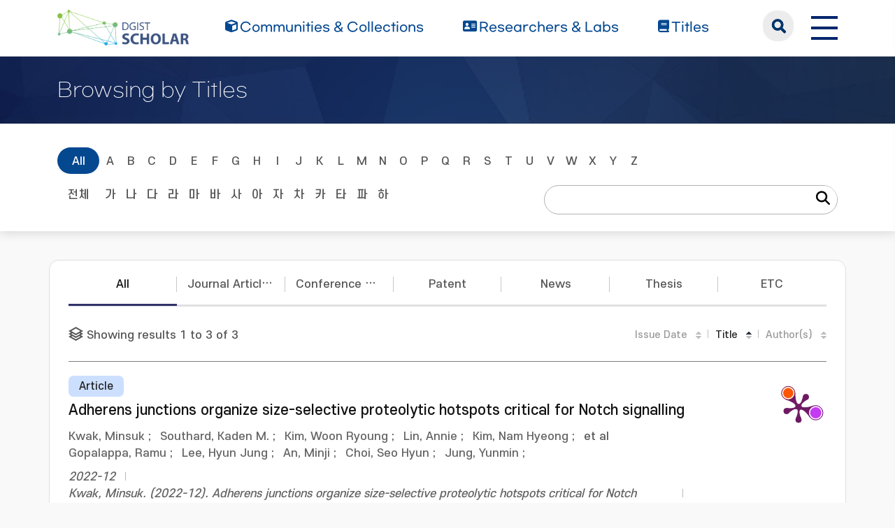

--- FILE ---
content_type: text/html;charset=UTF-8
request_url: https://scholar.dgist.ac.kr/browse?type=author&value=Kim,%20Yong%20Ho
body_size: 5386
content:
<!DOCTYPE html>
<html>
    <head>
        <title>DGIST Scholar: Browsing Repository</title>
        <meta http-equiv="Content-Type" content="text/html; charset=UTF-8"/>
        <meta http-equiv="X-UA-Compatible" content="IE=edge"/>
        <meta name="Generator" content="DSpace 6.3"/>
        <meta name="viewport" content="width=device-width, initial-scale=1.0"/>
        <link rel="shortcut icon" href="/favicon.ico" type="image/x-icon"/>
        <link rel="stylesheet" href="/css/bootstrap.min.css"/>
        <link rel="stylesheet" href="/css/layout.css" type="text/css"/>
        <link rel="stylesheet" href="/css/mquery.css" type="text/css"/>
        <link rel="stylesheet" href="/css/css-loader.css" type="text/css"/>
        <link rel="stylesheet" href="/print.css" type="text/css" media="print"/>
        <!-- Owl Carousel Assets -->
        <link href="/css/owl.carousel.css" rel="stylesheet"/>
        <link href="/css/owl.theme.default.min.css" rel="stylesheet"/>
        <!-- Slidebars CSS -->
        <link rel="stylesheet" href="/css/slidebars.css"/>
        <!-- 웹 폰트-->
        <link href="/css/fontawesome.css" rel="stylesheet" />
        <link href="/css/solid.css" rel="stylesheet" />
        <link href="/css/regular.css" rel="stylesheet" />
        <link href="/css/brands.css" rel="stylesheet" />
        <script src="/js/utils.js"></script>
        <script src="/js/jquery-latest.min.js"></script>
        <script src="/js/jquery-migrate.min.js"></script>
        <script src="/static/js/jquery/jquery-ui-1.10.3.custom.min.js"></script>
        <script src="/static/js/bootstrap/bootstrap.min.js"></script>
        <script src="/static/js/bootstrap/bootstrap.bundle.min.js"></script>
        <script src="/static/js/holder.js"></script>
        <script src="/static/js/choice-support.js"></script>
        <script src="/js/owl.carousel.js"></script>
        <script src="/js/common.js"></script>
        <script src="/js/r2ds-common.js"></script>
        <!-- Global site tag (gtag.js) - Google Analytics -->
    <script async src="https://www.googletagmanager.com/gtag/js?id=G-BMYKDNQSBB"></script>
    <script>
        window.dataLayer = window.dataLayer || [];
        function gtag() {
            dataLayer.push(arguments);
        }
        gtag('js', new Date());
        gtag('config', 'G-BMYKDNQSBB');
    </script>
<script src="https://d1bxh8uas1mnw7.cloudfront.net/assets/embed.js"></script>
    <script src="https://cdn.plu.mx/widget-popup.js"></script><!-- HTML5 shim and Respond.js IE8 support of HTML5 elements and media queries -->
        <!--[if lt IE 9]>
            <script src="/static/js/html5shiv.js"></script>
            <script src="/static/js/respond.min.js"></script>
        <![endif]-->
    </head>
    <body>
        <div class="sub_header">
            <div class="header_wrap">
                <div class="container">
                    <div class="header_box">
                        <div class="header_inner">
                            <h1><a href="/"><img src="/image/background/logo.png" alt="DGIST Library Repository"></a></h1>
                            <nav>
    <ul>
        <li><a href="/community-list"><i class="fa-solid fa-cube"></i><span>Communities & Collections</span></a></li>
        <li><a href="/browse-researcher"><i class="fa-solid fa-address-card"></i><span>Researchers &amp; Labs</span></a></li>
        <li><a href="/simple-search?type=title&sort_by=2&order=desc"><i class="fa-solid fa-book"></i><span>Titles</span></a></li>
    </ul>
</nav>
<div class="header_user_box">
    <div class="h_t_search">
        <a href="#" class="h_t_search_bt" id="h_t_search_bt"
           data-modal-selector=".mobile_s_inner">search</a>
        <div class="mobile_s_inner">
            <div class="ms_box">
                <div class="ms_inner">
                    <form action="/simple-search" method="get">
                        <p class="mmobile_s_int"><input type="text" title="검색" placeholder="검색어를 입력해주세요." name="query"/></p>
                        <div class="m_s_bt_box">
                            <input type="submit" title="검색" class="modal_search_bt" value="search"/>
                            <button type="button" class="sub_search_close" data-modal-selector=".mobile_s_inner">Close</button>
                        </div>
                    </form>
                </div>
            </div>
        </div>
    </div>
    <div class="top_right_box">
        <div class="h_t_link_box">
            <ul class="h_t_link">
                <li><a href="https://dgist.ac.kr" target="_blank" rel="noreferrer noopener" title="새 창 열림">DGIST</a></li>
                <li><a href="https://library.dgist.ac.kr" target="_blank" rel="noreferrer noopener" title="새 창 열림">LIBRARY</a></li>
                <li><a href="https://www.dgist.ac.kr/rnd/" target="_blank" rel="noreferrer noopener" title="새 창 열림">DGIST R&amp;D</a></li>
                </ul>
        </div>
        <div class="side_bt_box">
            <button type="button" class="mobile_nav_bt" data-toggle="offcanvas">
                <span class="hamb-top"></span>
                <span class="hamb-middle"></span>
                <span class="hamb-bottom"></span>
            </button>
        </div>
    </div>
</div>

</div>
                    </div>
                    <!--header_box :e -->
                </div>
            </div>
        </div>
<div class="sub_header">
                <div class="sub_visual_wrap">
                    <div class="container">
                        <h3>Browsing by Titles</h3>
                    </div>
                </div>
            </div>
            <div class="top_option_wrap">
                <div class="container">
                    <div class="browse_alphabet">
                        <div class="search_box">
                            <form method="get" action="/browse" id="browseForm">
                                <input type="hidden" name="type" value="author"/>
                                <input type="hidden" name="sort_by" value="1"/>
                                <input type="hidden" name="order" value="ASC"/>
                                <input type="hidden" name="rpp" value="60"/>
                                <input type="hidden" name="etal" value="10" />
                                <input type="hidden" name="value" value="Kim, Yong Ho"/>
                                <div class="alphabet_eng">
                                    <a href="/browse?type=author&amp;sort_by=1&amp;order=ASC&amp;rpp=60&amp;etal=10&amp;value=Kim%2C+Yong+Ho" class="key_all on">All</a>
                                    <a href="/browse?type=author&amp;sort_by=1&amp;order=ASC&amp;rpp=60&amp;etal=10&amp;value=Kim%2C+Yong+Ho&amp;starts_with=A" >A</a>
                                    <a href="/browse?type=author&amp;sort_by=1&amp;order=ASC&amp;rpp=60&amp;etal=10&amp;value=Kim%2C+Yong+Ho&amp;starts_with=B" >B</a>
                                    <a href="/browse?type=author&amp;sort_by=1&amp;order=ASC&amp;rpp=60&amp;etal=10&amp;value=Kim%2C+Yong+Ho&amp;starts_with=C" >C</a>
                                    <a href="/browse?type=author&amp;sort_by=1&amp;order=ASC&amp;rpp=60&amp;etal=10&amp;value=Kim%2C+Yong+Ho&amp;starts_with=D" >D</a>
                                    <a href="/browse?type=author&amp;sort_by=1&amp;order=ASC&amp;rpp=60&amp;etal=10&amp;value=Kim%2C+Yong+Ho&amp;starts_with=E" >E</a>
                                    <a href="/browse?type=author&amp;sort_by=1&amp;order=ASC&amp;rpp=60&amp;etal=10&amp;value=Kim%2C+Yong+Ho&amp;starts_with=F" >F</a>
                                    <a href="/browse?type=author&amp;sort_by=1&amp;order=ASC&amp;rpp=60&amp;etal=10&amp;value=Kim%2C+Yong+Ho&amp;starts_with=G" >G</a>
                                    <a href="/browse?type=author&amp;sort_by=1&amp;order=ASC&amp;rpp=60&amp;etal=10&amp;value=Kim%2C+Yong+Ho&amp;starts_with=H" >H</a>
                                    <a href="/browse?type=author&amp;sort_by=1&amp;order=ASC&amp;rpp=60&amp;etal=10&amp;value=Kim%2C+Yong+Ho&amp;starts_with=I" >I</a>
                                    <a href="/browse?type=author&amp;sort_by=1&amp;order=ASC&amp;rpp=60&amp;etal=10&amp;value=Kim%2C+Yong+Ho&amp;starts_with=J" >J</a>
                                    <a href="/browse?type=author&amp;sort_by=1&amp;order=ASC&amp;rpp=60&amp;etal=10&amp;value=Kim%2C+Yong+Ho&amp;starts_with=K" >K</a>
                                    <a href="/browse?type=author&amp;sort_by=1&amp;order=ASC&amp;rpp=60&amp;etal=10&amp;value=Kim%2C+Yong+Ho&amp;starts_with=L" >L</a>
                                    <a href="/browse?type=author&amp;sort_by=1&amp;order=ASC&amp;rpp=60&amp;etal=10&amp;value=Kim%2C+Yong+Ho&amp;starts_with=M" >M</a>
                                    <a href="/browse?type=author&amp;sort_by=1&amp;order=ASC&amp;rpp=60&amp;etal=10&amp;value=Kim%2C+Yong+Ho&amp;starts_with=N" >N</a>
                                    <a href="/browse?type=author&amp;sort_by=1&amp;order=ASC&amp;rpp=60&amp;etal=10&amp;value=Kim%2C+Yong+Ho&amp;starts_with=O" >O</a>
                                    <a href="/browse?type=author&amp;sort_by=1&amp;order=ASC&amp;rpp=60&amp;etal=10&amp;value=Kim%2C+Yong+Ho&amp;starts_with=P" >P</a>
                                    <a href="/browse?type=author&amp;sort_by=1&amp;order=ASC&amp;rpp=60&amp;etal=10&amp;value=Kim%2C+Yong+Ho&amp;starts_with=Q" >Q</a>
                                    <a href="/browse?type=author&amp;sort_by=1&amp;order=ASC&amp;rpp=60&amp;etal=10&amp;value=Kim%2C+Yong+Ho&amp;starts_with=R" >R</a>
                                    <a href="/browse?type=author&amp;sort_by=1&amp;order=ASC&amp;rpp=60&amp;etal=10&amp;value=Kim%2C+Yong+Ho&amp;starts_with=S" >S</a>
                                    <a href="/browse?type=author&amp;sort_by=1&amp;order=ASC&amp;rpp=60&amp;etal=10&amp;value=Kim%2C+Yong+Ho&amp;starts_with=T" >T</a>
                                    <a href="/browse?type=author&amp;sort_by=1&amp;order=ASC&amp;rpp=60&amp;etal=10&amp;value=Kim%2C+Yong+Ho&amp;starts_with=U" >U</a>
                                    <a href="/browse?type=author&amp;sort_by=1&amp;order=ASC&amp;rpp=60&amp;etal=10&amp;value=Kim%2C+Yong+Ho&amp;starts_with=V" >V</a>
                                    <a href="/browse?type=author&amp;sort_by=1&amp;order=ASC&amp;rpp=60&amp;etal=10&amp;value=Kim%2C+Yong+Ho&amp;starts_with=W" >W</a>
                                    <a href="/browse?type=author&amp;sort_by=1&amp;order=ASC&amp;rpp=60&amp;etal=10&amp;value=Kim%2C+Yong+Ho&amp;starts_with=X" >X</a>
                                    <a href="/browse?type=author&amp;sort_by=1&amp;order=ASC&amp;rpp=60&amp;etal=10&amp;value=Kim%2C+Yong+Ho&amp;starts_with=Y" >Y</a>
                                    <a href="/browse?type=author&amp;sort_by=1&amp;order=ASC&amp;rpp=60&amp;etal=10&amp;value=Kim%2C+Yong+Ho&amp;starts_with=Z" >Z</a>
                                    <select class="m_key_sel" id="select_browse_go">
                                        <option value="" selected="selected">All</option>
                                        <option value="A"  >A</option>
                                            <option value="B"  >B</option>
                                            <option value="C"  >C</option>
                                            <option value="D"  >D</option>
                                            <option value="E"  >E</option>
                                            <option value="F"  >F</option>
                                            <option value="G"  >G</option>
                                            <option value="H"  >H</option>
                                            <option value="I"  >I</option>
                                            <option value="J"  >J</option>
                                            <option value="K"  >K</option>
                                            <option value="L"  >L</option>
                                            <option value="M"  >M</option>
                                            <option value="N"  >N</option>
                                            <option value="O"  >O</option>
                                            <option value="P"  >P</option>
                                            <option value="Q"  >Q</option>
                                            <option value="R"  >R</option>
                                            <option value="S"  >S</option>
                                            <option value="T"  >T</option>
                                            <option value="U"  >U</option>
                                            <option value="V"  >V</option>
                                            <option value="W"  >W</option>
                                            <option value="X"  >X</option>
                                            <option value="Y"  >Y</option>
                                            <option value="Z"  >Z</option>
                                            </select>
                                </div>
                                <div class="alphabet_kor">
                                    <a href="/browse?type=author&amp;sort_by=1&amp;order=ASC&amp;rpp=60&amp;etal=10&amp;value=Kim%2C+Yong+Ho" class="key_all">전체</a>
                                    <a href="/browse?type=author&amp;sort_by=1&amp;order=ASC&amp;rpp=60&amp;etal=10&amp;value=Kim%2C+Yong+Ho&amp;starts_with=%EA%B0%80" >가</a>
                                        <a href="/browse?type=author&amp;sort_by=1&amp;order=ASC&amp;rpp=60&amp;etal=10&amp;value=Kim%2C+Yong+Ho&amp;starts_with=%EB%82%98" >나</a>
                                        <a href="/browse?type=author&amp;sort_by=1&amp;order=ASC&amp;rpp=60&amp;etal=10&amp;value=Kim%2C+Yong+Ho&amp;starts_with=%EB%8B%A4" >다</a>
                                        <a href="/browse?type=author&amp;sort_by=1&amp;order=ASC&amp;rpp=60&amp;etal=10&amp;value=Kim%2C+Yong+Ho&amp;starts_with=%EB%9D%BC" >라</a>
                                        <a href="/browse?type=author&amp;sort_by=1&amp;order=ASC&amp;rpp=60&amp;etal=10&amp;value=Kim%2C+Yong+Ho&amp;starts_with=%EB%A7%88" >마</a>
                                        <a href="/browse?type=author&amp;sort_by=1&amp;order=ASC&amp;rpp=60&amp;etal=10&amp;value=Kim%2C+Yong+Ho&amp;starts_with=%EB%B0%94" >바</a>
                                        <a href="/browse?type=author&amp;sort_by=1&amp;order=ASC&amp;rpp=60&amp;etal=10&amp;value=Kim%2C+Yong+Ho&amp;starts_with=%EC%82%AC" >사</a>
                                        <a href="/browse?type=author&amp;sort_by=1&amp;order=ASC&amp;rpp=60&amp;etal=10&amp;value=Kim%2C+Yong+Ho&amp;starts_with=%EC%95%84" >아</a>
                                        <a href="/browse?type=author&amp;sort_by=1&amp;order=ASC&amp;rpp=60&amp;etal=10&amp;value=Kim%2C+Yong+Ho&amp;starts_with=%EC%9E%90" >자</a>
                                        <a href="/browse?type=author&amp;sort_by=1&amp;order=ASC&amp;rpp=60&amp;etal=10&amp;value=Kim%2C+Yong+Ho&amp;starts_with=%EC%B0%A8" >차</a>
                                        <a href="/browse?type=author&amp;sort_by=1&amp;order=ASC&amp;rpp=60&amp;etal=10&amp;value=Kim%2C+Yong+Ho&amp;starts_with=%EC%B9%B4" >카</a>
                                        <a href="/browse?type=author&amp;sort_by=1&amp;order=ASC&amp;rpp=60&amp;etal=10&amp;value=Kim%2C+Yong+Ho&amp;starts_with=%ED%83%80" >타</a>
                                        <a href="/browse?type=author&amp;sort_by=1&amp;order=ASC&amp;rpp=60&amp;etal=10&amp;value=Kim%2C+Yong+Ho&amp;starts_with=%ED%8C%8C" >파</a>
                                        <a href="/browse?type=author&amp;sort_by=1&amp;order=ASC&amp;rpp=60&amp;etal=10&amp;value=Kim%2C+Yong+Ho&amp;starts_with=%ED%95%98" >하</a>
                                        <select class="m_key_sel" id="select_browse_go">
                                        <option value="가" >가</option>
                                        <option value="나" >나</option>
                                        <option value="다" >다</option>
                                        <option value="라" >라</option>
                                        <option value="마" >마</option>
                                        <option value="바" >바</option>
                                        <option value="사" >사</option>
                                        <option value="아" >아</option>
                                        <option value="자" >자</option>
                                        <option value="차" >차</option>
                                        <option value="카" >카</option>
                                        <option value="타" >타</option>
                                        <option value="파" >파</option>
                                        <option value="하" >하</option>
                                        </select>
                                </div>
                                <div class="option_search_box">
                                    <input type="text" name="starts_with" class="sf_int" />
                                    <button type="submit" class="fs_bt"><i class="fa-solid fa-magnifying-glass"></i></button>
                                </div>
                                </form>
                        </div>
                    </div>
                </div>
            </div>
            <div class="sub_contents_wrap">
                <div class="container">
                    <div class="row">
                        <div class="line_brick">
                            <div class="b_pd">
                                <div class="nav-tabs r_v_i_tab w_14">
                                    <ul>
                                        <li><a class="on" href="/browse?type=title&sort_by=2&order=desc" data-type="All">All</a></li>
                                        <li><a class="" href="/browse?type=type&value=Article&sort_by=2&order=desc" data-type="Article">Journal Articles</a></li>
                                        <li><a class="" href="/browse?type=type&value=Conference Paper&sort_by=2&order=desc" data-type="Conference Paper">Conference Papers</a></li>
                                        <li><a class="" href="/browse?type=type&value=Patent&sort_by=2&order=desc" data-type="Patent">Patent</a></li>
                                        <li><a class="" href="/browse?type=type&value=News&sort_by=2&order=desc" data-type="News">News</a></li>
                                        <li><a class="" href="/browse?type=type&value=Thesis&sort_by=2&order=desc" data-type="Thesis">Thesis</a></li>
                                        <li><a class="" href="/browse?type=type&value=Other&sort_by=2&order=desc" data-type="Other">ETC</a></li>
                                        </ul>
                                </div>
                                <div class="l_t_add_sort">
    <p class="result_t_arrow">
        Showing results 1 to 3 of 3<div class="l_t_sort_r">
        <div class="list_sort_box">
            <ul>
                <li>
                    <a href="/browse?type=author&rpp=60&etal=10&value=Kim, Yong Ho&sort_by=2">Issue Date</a>
                        </li>
                <li>
                    <a href="/browse?type=author&rpp=60&etal=10&value=Kim, Yong Ho&sort_by=1&order=DESC" class="asc_on">Title</a>
                        </li>
                <li>
                    <a href="/browse?type=author&rpp=60&etal=10&value=Kim, Yong Ho&sort_by=4">Author(s)</a>
                        </li>
            </ul>
        </div>
    </div>
</div>
<div class="list_row">
    <div class="l_t_t_box">
    <div class="l_t_type">
        <span class="l_t_t_Article">Article</span>
    </div>
    <a href="/handle/20.500.11750/17425" class="list_title_t">Adherens junctions organize size-selective proteolytic hotspots critical for Notch signalling</a>
</div>
<div class="list_writer">
    <ul>
        <li>
                    <span class="value">Kwak, Minsuk</span>
                        ;&nbsp;</li>
            <li>
                    <span class="value">Southard, Kaden M.</span>
                        ;&nbsp;</li>
            <li>
                    <span class="value">Kim, Woon Ryoung</span>
                        ;&nbsp;</li>
            <li>
                    <span class="value">Lin, Annie</span>
                        ;&nbsp;</li>
            <li>
                    <span class="value">Kim, Nam Hyeong</span>
                        ;&nbsp;</li>
            <li>
                    <span class="value">Gopalappa, Ramu</span>
                        ;&nbsp;</li>
            <li>
                    <span class="value">Lee, Hyun Jung</span>
                        ;&nbsp;</li>
            <li>
                    <span class="value">An, Minji</span>
                        ;&nbsp;</li>
            <li>
                    <span class="value">Choi, Seo Hyun</span>
                        ;&nbsp;</li>
            <li>
                    <span class="value">Jung, Yunmin</span>
                        ;&nbsp;</li>
            et al</ul>
</div>
<div class="list_italic_t">
    <ul>
        <li>2022-12</li>
        <li>Kwak, Minsuk. (2022-12). Adherens junctions organize size-selective proteolytic hotspots critical for Notch signalling. Nature Cell Biology, 24(12), 1739–1753. doi: 10.1038/s41556-022-01031-6</li>
        <li>Nature Publishing Group</li>
        <li>View :&nbsp;463</li>
        <li>Download :&nbsp;0</li>
    </ul>
</div><div class="l_alt_box">
        <div class="l_alt_item">
                <div data-badge-popover="right" data-badge-type="donut"
                     data-doi="10.1038/s41556-022-01031-6" style="margin-top: 12px;"
                     class="altmetric-embed">
                </div>
            </div>
            <div class="l_alt_item">
                <a href="https://plu.mx/plum/a/?doi=10.1038/s41556-022-01031-6" class="plumx-plum-print-popup" data-popup="right"></a>
            </div>
        </div>
</div><div class="list_row">
    <div class="l_t_t_box">
    <div class="l_t_type">
        <span class="l_t_t_Conference">Conference</span>
    </div>
    <a href="/handle/20.500.11750/1829" class="list_title_t">Implementation of Smart Floor for multi-robot system</a>
</div>
<div class="list_writer">
    <ul>
        <li>
                    <span class="value">Kang, Soo Hyeok</span>
                        ;&nbsp;</li>
            <li>
                    <span class="value">Kim, Yong Ho</span>
                        ;&nbsp;</li>
            <li>
                    <span class="value">Lee, Eun Jin</span>
                        ;&nbsp;</li>
            <li>
                    <span class="value">Lee, Soon Geul</span>
                        ;&nbsp;</li>
            <li>
                    <span class="value">Min, Byung Cheol</span>
                        ;&nbsp;</li>
            <li>
                    <a class="researcher" href="/researcher/66c4afca-210d-40ed-abbc-89d75dac61cd">An, Jin Ung</a>
                                ;&nbsp;</li>
            <li>
                    <span class="value">Kim, Dong Han</span>
                        </li>
            </ul>
</div>
<div class="list_italic_t">
    <ul>
        <li>2011</li>
        <li>Kang, Soo Hyeok. (2011). Implementation of Smart Floor for multi-robot system. 5th International Conference on Automation, Robotics and Applications, ICARA 2011, 46–51. doi: 10.1109/ICARA.2011.6144854</li>
        <li>Institute of Electrical and Electronics Engineers</li>
        <li>View :&nbsp;545</li>
        <li>Download :&nbsp;0</li>
    </ul>
</div><div class="l_alt_box">
        <div class="l_alt_item">
                <div data-badge-popover="right" data-badge-type="donut"
                     data-doi="10.1109/ICARA.2011.6144854" style="margin-top: 12px;"
                     class="altmetric-embed">
                </div>
            </div>
            <div class="l_alt_item">
                <a href="https://plu.mx/plum/a/?doi=10.1109/ICARA.2011.6144854" class="plumx-plum-print-popup" data-popup="right"></a>
            </div>
        </div>
</div><div class="list_row">
    <div class="l_t_t_box">
    <div class="l_t_type">
        <span class="l_t_t_Conference">Conference</span>
    </div>
    <a href="/handle/20.500.11750/1781" class="list_title_t">Smart floor with learning capability for mobile robot system</a>
</div>
<div class="list_writer">
    <ul>
        <li>
                    <span class="value">Kang, Soo Hyeok</span>
                        ;&nbsp;</li>
            <li>
                    <span class="value">Kim, Yong Ho</span>
                        ;&nbsp;</li>
            <li>
                    <span class="value">Min, Byung Cheol</span>
                        ;&nbsp;</li>
            <li>
                    <span class="value">Lee, Soon Geul</span>
                        ;&nbsp;</li>
            <li>
                    <a class="researcher" href="/researcher/66c4afca-210d-40ed-abbc-89d75dac61cd">An, Jinung</a>
                                ;&nbsp;</li>
            <li>
                    <span class="value">Kim, Dong Han</span>
                        </li>
            </ul>
</div>
<div class="list_italic_t">
    <ul>
        <li>2013-12-06</li>
        <li>Kang, Soo Hyeok. (2013-12-06). Smart floor with learning capability for mobile robot system. 5th International Conference on Automation, Robotics and Applications (ICARA 2011), 205–215. doi: 10.1007/978-3-642-37387-9_16</li>
        <li>Springer Verlag</li>
        <li>View :&nbsp;569</li>
        <li>Download :&nbsp;0</li>
    </ul>
</div><div class="l_alt_box">
        <div class="l_alt_item">
                <div data-badge-popover="right" data-badge-type="donut"
                     data-doi="10.1007/978-3-642-37387-9_16" style="margin-top: 12px;"
                     class="altmetric-embed">
                </div>
            </div>
            <div class="l_alt_item">
                <a href="https://plu.mx/plum/a/?doi=10.1007/978-3-642-37387-9_16" class="plumx-plum-print-popup" data-popup="right"></a>
            </div>
        </div>
</div><div class="paginate_complex">
        <strong>1</strong>
                </div>
</div>
                        </div>
                    </div>
                </div>
            </div>
        <footer>
            <div class="container">
                <div class="footer_inner">
                    <div class="footer_text_box">
                        <a class="privacy" href="https://dgist.ac.kr/kor/sitemap01.do" target="_blank">Privacy Policy</a>
                        <p>Copyrights ⓒ 2016. Daegu Gyeongbuk Institute of Science &amp; Technology All right reserved.</p>
                        <p>DGIST Scholar was built with support from the <a href="http://www.oak.go.kr">OAK</a> distribution project by the National Library of Korea.</p>
                        <p>Certain data included herein are derived from the © Web of Science of Clarivate Analytics. All rights reserved.</p>
                        <p>You may not copy or re-distribute this material in whole or in part without the prior written consent of Clarivate Analytics.</p>
                        <p>Library Services Team, DGIST 333. Techno Jungang-daero, Hyeonpung-myeon, Dalseong-gun, Daegu, 42988, Republic of Korea.</p>
                    </div>
                    <div class="footer_r_box">
                        <p>
                            <a href="/feed/rss_1.0/site" >RSS_1.0</a>
                                <a href="/feed/rss_2.0/site" >RSS_2.0</a>
                                <a href="/feed/atom_1.0/site" class="rss-line">ATOM_1.0</a>
                                </p>
                    </div>
                </div>
            </div>
        </footer>
        <section>
            <div class="modal_box"></div>
            <aside id="sidenav" class="left_sidebar">
                <div class="l_n_top_box">
                    <h2>DGIST Scholar</h2>
                    <a href="javascript:void(0);" class="rn_close_bt">닫기</a>
                </div>
                <div class="l_n_scroll_box">
                    <div class="left_nav_wrap">
                        <ul>
                            <li><a href="/community-list" class="l_nav_menu"><i class="fa-solid fa-cube"></i><span>Communities & Collections</span></a></li>
                            <li><a href="/browse-researcher" class="l_nav_menu"><i class="fa-solid fa-address-card"></i><span>Researchers &amp; Labs</span></a></li>
                            <li><a href="/simple-search?type=title" class="l_nav_menu"><i class="fa-solid fa-book"></i><span>Titles</span></a></li>
                        </ul>
                    </div>
                    <div class="l_nav_link">
                        <h4>Related link</h4>
                        <ul>
                            <li><a href="https://dgist.ac.kr" target="_blank" rel="noreferrer noopener">DGIST</a></li>
                            <li><a href="https://library.dgist.ac.kr" target="_blank" rel="noreferrer noopener">LIBRARY</a></li>
                            <li><a href="https://library.dgist.ac.kr" target="_blank" rel="noreferrer noopener">DGIST R&amp;D</a></li>
                        </ul>
                    </div>
                </div>
            </aside>
        </section>
    </body>
</html>
<!-- 메인 슬라이드 -->
<script type="text/javascript">
    (function($) {
        $(function() {
            // 메뉴 고정
            window.addEventListener('scroll', () => {
                const header = document.querySelector('.sub_header');
                if (window.scrollY > 90) {
                    header.classList.add('active');
                } else {
                    header.classList.remove('active');
                }
            });
            var searchOpenButton = document.querySelector(".h_t_search_bt");
            var searchCloseButton = document.querySelector(".sub_search_close");
            document.querySelector(".h_t_search").addEventListener("click", function(e) {
                if (e.target === searchOpenButton) {
                    document.querySelector(e.target.dataset.modalSelector).classList.add('search_active');
                }
            });
            document.querySelector(".sub_search_close").addEventListener("click", function(e) {
                if (e.target === searchCloseButton) {
                    document.querySelector(e.target.dataset.modalSelector).classList.remove('search_active');
                }
            });
        });
    })(jQuery.noConflict());
</script>



--- FILE ---
content_type: text/css
request_url: https://scholar.dgist.ac.kr/css/css-loader.css
body_size: 475
content:
[data-toggle="css-loader"]{position:relative}[data-toggle="css-loader"].loading{opacity:.5;pointer-events:none;min-height:50px}.loader{width:48px;height:48px;border:5px solid #555;border-bottom-color:transparent;border-radius:50%;box-sizing:border-box;animation:rotation 1s linear infinite;left:50%;top:50%;position:absolute;display:none}[data-toggle="css-loader"].loading .loader{display:inline-block}@keyframes rotation{0{transform:rotate(0)}100%{transform:rotate(360deg)}}

--- FILE ---
content_type: text/css
request_url: https://scholar.dgist.ac.kr/print.css
body_size: 391
content:
@charset "UTF-8";body{color:#000;background:#fff;font-family:굴림,"Times New Roman",serif;font-size:12pt}a{text-decoration:underline}a[href]:after{content:none !important}.view_top_box{display:none}.mtitle_p{display:initial;color:#000}.collapse{display:initial}.m_visual_area,.m_chart_contents{padding:0}.m_search_box,.summary_box{border:1px solid #000}.data_num_box{border:1px solid #000}

--- FILE ---
content_type: text/javascript
request_url: https://scholar.dgist.ac.kr/js/r2ds-common.js
body_size: 445
content:
var resizeTimer;(function(a){a(function(){a(window).bind("resize",function(){clearTimeout(resizeTimer);resizeTimer=setTimeout(function(){a(window).trigger("resizeend")},250)});var b=a('a[role\x3d"tab"]');if(0<b.length){var c=document.location.hash;c?a(".nav-tabs a[href\x3d"+c+"]").tab("show"):(a(b[0]).tab("show"),console.log(a(b[0])));a('a[data-toggle\x3d"tab"]').on("show.bs.tab",function(a){window.location.hash=a.target.hash})}})})(jQuery);